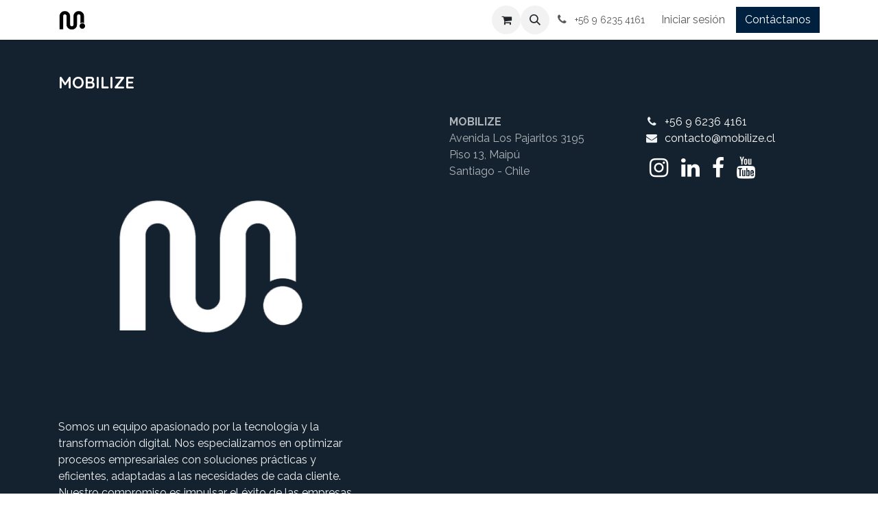

--- FILE ---
content_type: text/html; charset=utf-8
request_url: https://www.mobilize.cl/web/login
body_size: 25744
content:
<!DOCTYPE html>
<html lang="es-ES" data-website-id="1" data-main-object="ir.ui.view(185,)" data-add2cart-redirect="1">
    <head>
        <meta charset="utf-8"/>
        <meta http-equiv="X-UA-Compatible" content="IE=edge"/>
        <meta name="viewport" content="width=device-width, initial-scale=1"/>
        <meta name="generator" content="Odoo"/>
            
        <meta property="og:type" content="website"/>
        <meta property="og:title" content="Login | MOBILIZE"/>
        <meta property="og:site_name" content="MOBILIZE"/>
        <meta property="og:url" content="https://www.mobilize.cl/web/login"/>
        <meta property="og:image" content="https://www.mobilize.cl/web/image/website/1/logo?unique=a344280"/>
            
        <meta name="twitter:card" content="summary_large_image"/>
        <meta name="twitter:title" content="Login | MOBILIZE"/>
        <meta name="twitter:image" content="https://www.mobilize.cl/web/image/website/1/logo/300x300?unique=a344280"/>
        
        <link rel="canonical" href="https://www.mobilize.cl/web/login"/>
        
        <link rel="preconnect" href="https://fonts.gstatic.com/" crossorigin=""/>
        <title>Login | MOBILIZE</title>
        <link type="image/x-icon" rel="shortcut icon" href="/web/image/website/1/favicon?unique=a344280"/>
        <link rel="preload" href="/web/static/src/libs/fontawesome/fonts/fontawesome-webfont.woff2?v=4.7.0" as="font" crossorigin=""/>
        <link type="text/css" rel="stylesheet" href="/web/assets/1/e954acc/web.assets_frontend.min.css"/>
        <script id="web.layout.odooscript" type="text/javascript">
            var odoo = {
                csrf_token: "18041a0a24fa3e2f3d8782b7a5abfb3f21c64789o1800861624",
                debug: "",
            };
        </script>
        <script type="text/javascript">
            odoo.__session_info__ = {"is_admin": false, "is_system": false, "is_public": true, "is_internal_user": false, "is_website_user": true, "uid": null, "is_frontend": true, "profile_session": null, "profile_collectors": null, "profile_params": null, "show_effect": false, "currencies": {"45": {"symbol": "CLP$", "position": "before", "digits": [69, 0]}, "172": {"symbol": "OTR", "position": "after", "digits": [69, 0]}, "170": {"symbol": "UF", "position": "after", "digits": [69, 2]}, "1": {"symbol": "USD$", "position": "before", "digits": [69, 2]}, "171": {"symbol": "UTM", "position": "after", "digits": [69, 2]}}, "bundle_params": {"lang": "en_US", "website_id": 1}, "test_mode": false, "websocket_worker_version": "18.0-3", "translationURL": "/website/translations", "cache_hashes": {"translations": "4b04012d68c4234fdb15c69e6a6cae521f1ef5d9"}, "geoip_country_code": null, "geoip_phone_code": null, "lang_url_code": "es"};
            if (!/(^|;\s)tz=/.test(document.cookie)) {
                const userTZ = Intl.DateTimeFormat().resolvedOptions().timeZone;
                document.cookie = `tz=${userTZ}; path=/`;
            }
        </script>
        <script type="text/javascript" defer="defer" src="/web/assets/1/d1ba737/web.assets_frontend_minimal.min.js" onerror="__odooAssetError=1"></script>
        <script type="text/javascript" defer="defer" data-src="/web/assets/1/05a6e97/web.assets_frontend_lazy.min.js" onerror="__odooAssetError=1"></script>
        
        
    </head>
    <body>



        <div id="wrapwrap" class="   ">
            <a class="o_skip_to_content btn btn-primary rounded-0 visually-hidden-focusable position-absolute start-0" href="#wrap">Ir al contenido</a>
                <header id="top" data-anchor="true" data-name="Header" data-extra-items-toggle-aria-label="Botón de elementos adicionales" class="   o_header_standard" style=" ">
                    
    <nav data-name="Navbar" aria-label="Main" class="navbar navbar-expand-lg navbar-light o_colored_level o_cc d-none d-lg-block shadow-sm ">
        

            <div id="o_main_nav" class="o_main_nav container">
                
    <a data-name="Navbar Logo" href="/" class="navbar-brand logo me-4">
            
            <span role="img" aria-label="Logo of MOBILIZE" title="MOBILIZE"><img src="/web/image/website/1/logo/MOBILIZE?unique=a344280" class="img img-fluid" width="95" height="40" alt="MOBILIZE" loading="lazy"/></span>
        </a>
    
                
    <ul role="menu" id="top_menu" class="nav navbar-nav top_menu o_menu_loading me-auto">
        

                    
    <li role="presentation" class="nav-item">
        <a role="menuitem" href="/" class="nav-link ">
            <span>Inicio</span>
        </a>
    </li>
    <li role="presentation" class="nav-item dropdown ">
        <a data-bs-toggle="dropdown" href="#" role="menuitem" class="nav-link dropdown-toggle   ">
            <span>Servicios</span>
        </a><ul role="menu" class="dropdown-menu ">
    <li role="presentation" class="">
        <a role="menuitem" href="/demo-odoo" class="dropdown-item ">
            <span>Odoo Demo</span>
        </a>
    </li>
    <li role="presentation" class="">
        <a role="menuitem" href="/implementacion-odoo" class="dropdown-item ">
            <span>Odoo Implementación</span>
        </a>
    </li>
    <li role="presentation" class="">
        <a role="menuitem" href="/capacitacion-odoo" class="dropdown-item ">
            <span>Odoo Capacitación Funcional y Técnica</span>
        </a>
    </li>
    <li role="presentation" class="">
        <a role="menuitem" href="/soporte-odoo" class="dropdown-item ">
            <span>Odoo Soporte Funcional y Técnico</span>
        </a>
    </li>
    <li role="presentation" class="">
        <a role="menuitem" href="/desarrollo-odoo" class="dropdown-item ">
            <span>Odoo Desarrollo y Personalizaciones</span>
        </a>
    </li>
    <li role="presentation" class="">
        <a role="menuitem" href="/integraciones-odoo" class="dropdown-item ">
            <span>Odoo Integraciones</span>
        </a>
    </li>
        </ul>
    </li>
    <li role="presentation" class="nav-item dropdown ">
        <a data-bs-toggle="dropdown" href="#" role="menuitem" class="nav-link dropdown-toggle   ">
            <span>Soluciones</span>
        </a><ul role="menu" class="dropdown-menu ">
    <li role="presentation" class="">
        <a role="menuitem" href="/" class="dropdown-item ">
            <span>Odoo Retail Comercio Unificado</span>
        </a>
    </li>
        </ul>
    </li>
    <li role="presentation" class="nav-item dropdown ">
        <a data-bs-toggle="dropdown" href="#" role="menuitem" class="nav-link dropdown-toggle   ">
            <span>Localizaciones</span>
        </a><ul role="menu" class="dropdown-menu ">
    <li role="presentation" class="">
        <a role="menuitem" href="/" class="dropdown-item ">
            <span>Localización Chilena</span>
        </a>
    </li>
        </ul>
    </li>
    <li role="presentation" class="nav-item">
        <a role="menuitem" href="/contactus" class="nav-link ">
            <span>Contáctanos</span>
        </a>
    </li>
    <li role="presentation" class="nav-item">
        <a role="menuitem" href="/shop" class="nav-link ">
            <span>Tienda</span>
        </a>
    </li>
    <li role="presentation" class="nav-item">
        <a role="menuitem" href="/slides" class="nav-link ">
            <span>Cursos</span>
        </a>
    </li>
                
    </ul>
                
                <ul class="navbar-nav align-items-center gap-2 flex-shrink-0 justify-content-end ps-3">
                    
        
            <li class=" divider d-none"></li> 
            <li class="o_wsale_my_cart  ">
                <a href="/shop/cart" aria-label="Cesta del comercio electrónico" class="o_navlink_background btn position-relative rounded-circle p-1 text-center text-reset">
                    <div class="">
                        <i class="fa fa-shopping-cart fa-stack"></i>
                        <sup class="my_cart_quantity badge bg-primary position-absolute top-0 end-0 mt-n1 me-n1 rounded-pill d-none" data-order-id="">0</sup>
                    </div>
                </a>
            </li>
        
                    
        <li class="">
                <div class="modal fade css_editable_mode_hidden" id="o_search_modal" aria-hidden="true" tabindex="-1">
                    <div class="modal-dialog modal-lg pt-5">
                        <div class="modal-content mt-5">
    <form method="get" class="o_searchbar_form s_searchbar_input " action="/website/search" data-snippet="s_searchbar_input">
            <div role="search" class="input-group input-group-lg">
        <input type="search" name="search" class="search-query form-control oe_search_box border border-end-0 p-3 border-0 bg-light" placeholder="Buscar…" data-search-type="all" data-limit="5" data-display-image="true" data-display-description="true" data-display-extra-link="true" data-display-detail="true" data-order-by="name asc"/>
        <button type="submit" aria-label="Buscar" title="Buscar" class="btn oe_search_button border border-start-0 px-4 bg-o-color-4">
            <i class="oi oi-search"></i>
        </button>
    </div>

            <input name="order" type="hidden" class="o_search_order_by" value="name asc"/>
            
    
        </form>
                        </div>
                    </div>
                </div>
                <a data-bs-target="#o_search_modal" data-bs-toggle="modal" role="button" title="Buscar" href="#" class="btn rounded-circle p-1 lh-1 o_navlink_background text-reset o_not_editable">
                    <i class="oi oi-search fa-stack lh-lg"></i>
                </a>
        </li>
                    
        <li class="">
                <div data-name="Text" class="s_text_block ">
                    <a href="tel:+56962354161" class="nav-link o_nav-link_secondary p-2" aria-describedby="popover138900">
                        <i class="fa fa-1x fa-fw fa-phone me-1"></i>
                        <span class="o_force_ltr"><small>+56 9 6235 4161</small></span>
                    </a>
                </div>
        </li>
                    
                    
        <li data-name="Language Selector" class="o_header_language_selector ">
        
        
        </li>
                    
            <li class=" o_no_autohide_item">
                <a href="/web/login" class="o_nav_link_btn nav-link border px-3">Iniciar sesión</a>
            </li>
                    
        
        
                    
        <li class="">
            <div class="oe_structure oe_structure_solo ">
                <section class="oe_unremovable oe_unmovable s_text_block o_colored_level" data-snippet="s_text_block" data-name="Text">
                    <div class="container">
                        <a href="/contactus" class="oe_unremovable btn btn-primary btn_cta" aria-describedby="popover681072">Contáctanos</a>
                    </div>
                </section>
            </div>
        </li>
                </ul>
            </div>
        
    </nav>
    <nav data-name="Navbar" aria-label="Mobile" class="navbar  navbar-light o_colored_level o_cc o_header_mobile d-block d-lg-none shadow-sm ">
        

        <div class="o_main_nav container flex-wrap justify-content-between">
            
    <a data-name="Navbar Logo" href="/" class="navbar-brand logo ">
            
            <span role="img" aria-label="Logo of MOBILIZE" title="MOBILIZE"><img src="/web/image/website/1/logo/MOBILIZE?unique=a344280" class="img img-fluid" width="95" height="40" alt="MOBILIZE" loading="lazy"/></span>
        </a>
    
            <ul class="o_header_mobile_buttons_wrap navbar-nav flex-row align-items-center gap-2 mb-0">
        
            <li class=" divider d-none"></li> 
            <li class="o_wsale_my_cart  ">
                <a href="/shop/cart" aria-label="Cesta del comercio electrónico" class="o_navlink_background_hover btn position-relative rounded-circle border-0 p-1 text-reset">
                    <div class="">
                        <i class="fa fa-shopping-cart fa-stack"></i>
                        <sup class="my_cart_quantity badge bg-primary position-absolute top-0 end-0 mt-n1 me-n1 rounded-pill d-none" data-order-id="">0</sup>
                    </div>
                </a>
            </li>
        
                <li class="o_not_editable">
                    <button class="nav-link btn me-auto p-2" type="button" data-bs-toggle="offcanvas" data-bs-target="#top_menu_collapse_mobile" aria-controls="top_menu_collapse_mobile" aria-expanded="false" aria-label="Alternar navegación">
                        <span class="navbar-toggler-icon"></span>
                    </button>
                </li>
            </ul>
            <div id="top_menu_collapse_mobile" class="offcanvas offcanvas-end o_navbar_mobile">
                <div class="offcanvas-header justify-content-end o_not_editable">
                    <button type="button" class="nav-link btn-close" data-bs-dismiss="offcanvas" aria-label="Cerrar"></button>
                </div>
                <div class="offcanvas-body d-flex flex-column justify-content-between h-100 w-100">
                    <ul class="navbar-nav">
                        
                        
        <li class="">
    <form method="get" class="o_searchbar_form s_searchbar_input " action="/website/search" data-snippet="s_searchbar_input">
            <div role="search" class="input-group mb-3">
        <input type="search" name="search" class="search-query form-control oe_search_box rounded-start-pill text-bg-light ps-3 border-0 bg-light" placeholder="Buscar…" data-search-type="all" data-limit="0" data-display-image="true" data-display-description="true" data-display-extra-link="true" data-display-detail="true" data-order-by="name asc"/>
        <button type="submit" aria-label="Buscar" title="Buscar" class="btn oe_search_button rounded-end-pill bg-o-color-3 pe-3">
            <i class="oi oi-search"></i>
        </button>
    </div>

            <input name="order" type="hidden" class="o_search_order_by" value="name asc"/>
            
    
        </form>
        </li>
                        
    <ul role="menu" class="nav navbar-nav top_menu  ">
        

                            
    <li role="presentation" class="nav-item">
        <a role="menuitem" href="/" class="nav-link ">
            <span>Inicio</span>
        </a>
    </li>
    <li role="presentation" class="nav-item dropdown ">
        <a data-bs-toggle="dropdown" href="#" role="menuitem" class="nav-link dropdown-toggle   d-flex justify-content-between align-items-center">
            <span>Servicios</span>
        </a><ul role="menu" class="dropdown-menu position-relative rounded-0 o_dropdown_without_offset">
    <li role="presentation" class="">
        <a role="menuitem" href="/demo-odoo" class="dropdown-item ">
            <span>Odoo Demo</span>
        </a>
    </li>
    <li role="presentation" class="">
        <a role="menuitem" href="/implementacion-odoo" class="dropdown-item ">
            <span>Odoo Implementación</span>
        </a>
    </li>
    <li role="presentation" class="">
        <a role="menuitem" href="/capacitacion-odoo" class="dropdown-item ">
            <span>Odoo Capacitación Funcional y Técnica</span>
        </a>
    </li>
    <li role="presentation" class="">
        <a role="menuitem" href="/soporte-odoo" class="dropdown-item ">
            <span>Odoo Soporte Funcional y Técnico</span>
        </a>
    </li>
    <li role="presentation" class="">
        <a role="menuitem" href="/desarrollo-odoo" class="dropdown-item ">
            <span>Odoo Desarrollo y Personalizaciones</span>
        </a>
    </li>
    <li role="presentation" class="">
        <a role="menuitem" href="/integraciones-odoo" class="dropdown-item ">
            <span>Odoo Integraciones</span>
        </a>
    </li>
        </ul>
    </li>
    <li role="presentation" class="nav-item dropdown ">
        <a data-bs-toggle="dropdown" href="#" role="menuitem" class="nav-link dropdown-toggle   d-flex justify-content-between align-items-center">
            <span>Soluciones</span>
        </a><ul role="menu" class="dropdown-menu position-relative rounded-0 o_dropdown_without_offset">
    <li role="presentation" class="">
        <a role="menuitem" href="/" class="dropdown-item ">
            <span>Odoo Retail Comercio Unificado</span>
        </a>
    </li>
        </ul>
    </li>
    <li role="presentation" class="nav-item dropdown ">
        <a data-bs-toggle="dropdown" href="#" role="menuitem" class="nav-link dropdown-toggle   d-flex justify-content-between align-items-center">
            <span>Localizaciones</span>
        </a><ul role="menu" class="dropdown-menu position-relative rounded-0 o_dropdown_without_offset">
    <li role="presentation" class="">
        <a role="menuitem" href="/" class="dropdown-item ">
            <span>Localización Chilena</span>
        </a>
    </li>
        </ul>
    </li>
    <li role="presentation" class="nav-item">
        <a role="menuitem" href="/contactus" class="nav-link ">
            <span>Contáctanos</span>
        </a>
    </li>
    <li role="presentation" class="nav-item">
        <a role="menuitem" href="/shop" class="nav-link ">
            <span>Tienda</span>
        </a>
    </li>
    <li role="presentation" class="nav-item">
        <a role="menuitem" href="/slides" class="nav-link ">
            <span>Cursos</span>
        </a>
    </li>
                        
    </ul>
                        
        <li class="">
                <div data-name="Text" class="s_text_block mt-2 border-top pt-2 o_border_contrast">
                    <a href="tel:+56962354161" class="nav-link o_nav-link_secondary p-2" aria-describedby="popover138900">
                        <i class="fa fa-1x fa-fw fa-phone me-1"></i>
                        <span class="o_force_ltr"><small>+56 9 6235 4161</small></span>
                    </a>
                </div>
        </li>
                        
                    </ul>
                    <ul class="navbar-nav gap-2 mt-3 w-100">
                        
        <li data-name="Language Selector" class="o_header_language_selector ">
        
        
        </li>
                        
            <li class=" o_no_autohide_item">
                <a href="/web/login" class="nav-link o_nav_link_btn w-100 border text-center">Iniciar sesión</a>
            </li>
                        
        
        
                        
        <li class="">
            <div class="oe_structure oe_structure_solo ">
                <section class="oe_unremovable oe_unmovable s_text_block o_colored_level" data-snippet="s_text_block" data-name="Text">
                    <div class="container">
                        <a href="/contactus" class="oe_unremovable btn btn-primary btn_cta w-100" aria-describedby="popover681072">Contáctanos</a>
                    </div>
                </section>
            </div>
        </li>
                    </ul>
                </div>
            </div>
        </div>
    
    </nav>
    
        </header>
                <main>
                    
            <div class="oe_website_login_container">
            <owl-component name="web.user_switch"></owl-component>
            <form role="form" method="post" onsubmit="this.action = &#39;/web/login&#39; + location.hash" class="oe_login_form d-none" action="/web/login">
                <input type="hidden" name="csrf_token" value="18041a0a24fa3e2f3d8782b7a5abfb3f21c64789o1800861624"/>


                <div class="mb-3 field-login">
                    <label for="login" class="form-label d-flex justify-content-between">Correo electrónico</label>
                    <input type="text" placeholder="Correo electrónico" name="login" id="login" class="form-control" required="required" autocapitalize="off" autocomplete="username"/>
                </div>

                <div class="mb-3">
                    <label for="password" class="form-label d-flex justify-content-between">Contraseña</label>
                    <input type="password" placeholder="Contraseña" name="password" id="password" class="form-control" required="required" autocomplete="current-password" maxlength="4096"/>
                </div>


                <div class="oe_login_buttons text-center gap-1 d-grid mb-1 pt-3">
                    <button type="submit" class="btn btn-primary">Iniciar sesión</button>
                    <div class="o_login_auth"></div>
                </div>
                <p class="mt-2 text-center">
                    <a class="btn btn-link btn-sm" href="/web/signup">¿No tiene una cuenta?</a>
                </p>

                <input type="hidden" name="type" value="password"/>
                <input type="hidden" name="redirect"/>
            </form>
        </div>
        
        <div id="o_shared_blocks" class="oe_unremovable"></div>
                </main>
                <footer id="bottom" data-anchor="true" data-name="Footer" class="o_footer o_colored_level o_cc ">
                    <div id="footer" class="oe_structure oe_structure_solo">
            <section class="s_title pt48 pb24" data-vcss="001" data-snippet="s_title" data-name="Título">
                <div class="container s_allow_columns">
                    <h4><b>MOBILIZE</b><br/></h4>
                </div>
            </section>
            <section class="s_text_block pb32" data-snippet="s_text_block" data-name="Text">
                <div class="container">
                    <div class="row">
                        <div class="col-lg-5 o_colored_level">
                            <img src="/web/image/3046-b584e1f6/Logo_Extraido_PDF_Transp.webp" alt="" class="img img-fluid o_we_custom_image" data-mimetype="image/webp" data-original-id="3045" data-original-src="/web/image/3045-1c97f4c2/Logo_Extraido_PDF_Transp.png" data-mimetype-before-conversion="image/png" data-resize-width="NaN" loading="lazy"/><p>Somos un equipo apasionado por la tecnología y la transformación digital. Nos especializamos en optimizar procesos empresariales con soluciones prácticas y eficientes, adaptadas a las necesidades de cada cliente. Nuestro compromiso es impulsar el éxito de las empresas, brindando servicios de implementación basados en metodologías comprobadas que son simples, claras y eficaces. Acompañamos a nuestros clientes en cada paso del camino, ayudándoles a mejorar sus operaciones y alcanzar nuevos niveles de crecimiento.&nbsp; </p>
                        </div>
                        <div class="col-lg-3 offset-lg-1 o_colored_level">
                            <p class="text-muted"><b>MOBILIZE<br/></b>Avenida Los Pajaritos 3195<br/>Piso 13, Maipú <br/> Santiago - Chile</p>
                        </div>
                        <div class="col-lg-3 o_colored_level">
                            <ul class="list-unstyled mb-2">
                                <li><i class="fa fa-phone fa-fw me-2"></i><span class="o_force_ltr"><a href="tel:+56962364161">+56 9 6236 4161</a></span></li>
                                <li><i class="fa fa-envelope fa-fw me-2"></i><a href="mailto:contacto@mobilize.cl">contacto@mobilize.cl</a></li>
                            </ul>
                            <div class="s_social_media text-start o_not_editable no_icon_color" data-snippet="s_social_media" data-name="Social Media">
                                <h5 class="s_social_media_title d-none">Síganos</h5>
<a href="/website/social/instagram" class="s_social_media_instagram" target="_blank">
                                    <i class="fa fa-2x fa-instagram m-1 o_editable_media"></i>
                                </a>
<a href="/website/social/linkedin" class="s_social_media_linkedin" target="_blank">
                                    <i class="fa fa-linkedin m-1 o_editable_media fa-2x"></i>
                                </a>
<a href="/website/social/facebook" class="s_social_media_facebook" target="_blank" aria-label="Facebook">
                                    <i class="fa fa-2x m-1 o_editable_media fa-facebook"></i>
                                </a>
<a href="/website/social/youtube" class="s_social_media_youtube" target="_blank" aria-label="YouTube">
                                    <i class="fa fa-2x m-1 o_editable_media fa-youtube"></i>
                                </a>
</div>
                        </div>
                    </div>
                </div>
            </section>
        </div>
    <div class="o_footer_copyright o_colored_level o_cc" data-name="Copyright">
                        <div class="container py-3">
                            <div class="row">
                                <div class="col-sm text-center text-sm-start text-muted">
                                    <span class="o_footer_copyright_name me-2">Copyright © MOBILIZE</span>
        
        
    </div>
                                <div class="col-sm text-center text-sm-end o_not_editable">
        <div class="o_brand_promotion">
        Con tecnología de 
            <a target="_blank" class="badge text-bg-light" href="http://www.odoo.com?utm_source=db&amp;utm_medium=website">
                <img alt="Odoo" src="/web/static/img/odoo_logo_tiny.png" width="62" height="20" style="width: auto; height: 1em; vertical-align: baseline;" loading="lazy"/>
            </a>
        - 
                    El mejor <a target="_blank" href="http://www.odoo.com/app/ecommerce?utm_source=db&amp;utm_medium=website">Comercio electrónico de código abierto</a>
                
        </div>
                                </div>
                            </div>
                        </div>
                    </div>
                </footer>
            </div>
        
        </body>
</html>